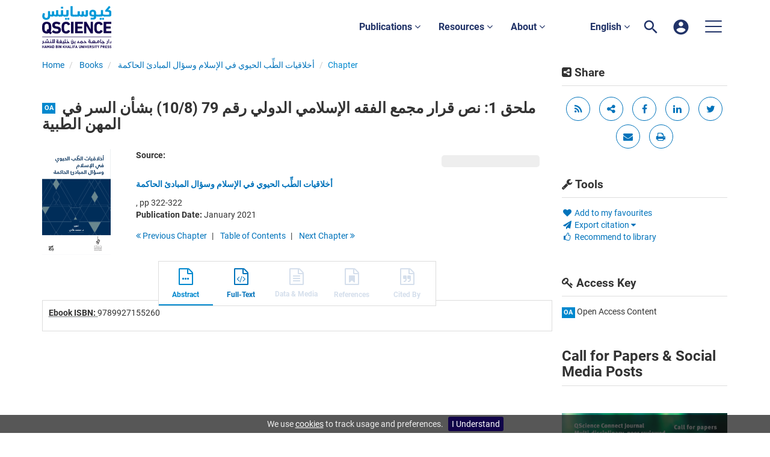

--- FILE ---
content_type: text/html;charset=UTF-8
request_url: https://www.qscience.com/content/chapter/9789927155260.chapter6
body_size: 9445
content:

<!DOCTYPE html><!--[if lt IE 7]> <html class="no-js lt-ie9 lt-ie8 lt-ie7" id="mainTemplate"> <![endif]--><!--[if IE 7]> <html class="no-js lt-ie9 lt-ie8" id="mainTemplate"> <![endif]--><!--[if IE 8]> <html class="no-js lt-ie9" id="mainTemplate"> <![endif]--><!--[if gt IE 8]><!--><html xmlns="http://www.w3.org/1999/xhtml" xml:lang="en" lang="en" class="no-js" id="mainTemplate"> <!--<![endif]--><head><meta charset="utf-8" /><meta http-equiv="X-UA-Compatible" content="IE=Edge" /><meta name="viewport" content="width=device-width, initial-scale=1" /><title>ملحق 1: نص قرار مجمع الفقه الإسلامي الدولي رقم 79 (10/8) بشأن السر في المهن الطبية | QScience.com</title><link rel="schema.CRAWLER" href="http://labs.ingenta.com/2006/06/16/crawler" />
<meta name="dc.title" content="ملحق 1: نص قرار مجمع الفقه الإسلامي الدولي رقم 79 (10/8) بشأن السر في المهن الطبية" />
<meta name="dc.publisher" content="QScience.com"/>
<meta name="dc.type" scheme="DCMIType" content="Text"/>
<meta name="description" content="QScience.com is the innovative and collaborative, peer-reviewed, online publishing platform from Hamad bin Khalifa University Press (HBKU Press). It offers a fast and transparent Open Access scholarly publishing process, which is centered on the author, bringing their research to a global audience." />
<meta name="dc.date" content="2021/01/01" />
<meta name="citation_publication_date" content="2021/01/01" />
<meta name="citation_date" content="2021/01/01" />
<meta name="citation_year" content="2021" />
<meta name="citation_title" content="ملحق 1: نص قرار مجمع الفقه الإسلامي الدولي رقم 79 (10/8) بشأن السر في المهن الطبية" />
<meta name="citation_firstpage" content="322" />
<meta name="citation_lastpage" content="322" />
<meta name="citation_publisher" content="QScience.com" />
<meta name="citation_fulltext_world_readable" content="" />
<meta name="citation_reference" content="" />
<meta name="citation_inbook_title" content="أخلاقيات الطِّب الحيوي في الإسلام وسؤال المبادئ الحاكمة"/>
<meta name="robots" content="NOODP,noarchive" />
<meta name="stats-meta" content="stats" data-logstatisticsurl="/logstatistics.action" data-itemid="/content/chapter/9789927155260.chapter6" data-baseuri="http://instance.metastore.ingenta.com"/>
<link rel="shortcut icon" href="/common/images/favicon.ico" /><link href="/css/v/12.3.1/hybrid/google-fonts.css" rel="stylesheet" /><link rel="stylesheet" media="screen and (max-width: 844px)" href="/common/v/12.3.1/css/component.css" type="text/css"/><link rel="stylesheet" href="/css/v/12.3.1/hybrid/site.css" type="text/css" /><!--[if lte IE 10]><link rel="stylesheet" href="/css/hybrid/ie.css" type="text/css" /><![endif]--><link rel="stylesheet" href="/css/v/12.3.1/contentpreview/preview.css" type="text/css" media="screen, print" /><link rel="stylesheet" href="/css/v/12.3.1/hybrid/fulltext-html-tab.css" type="text/css" media="screen, print" /><link rel="stylesheet" href="/common/v/12.3.1/css/jquery.fancybox.css" type="text/css" media="screen, print" /><link href="https://cdnjs.cloudflare.com/ajax/libs/froala-editor/2.8.1/css/froala_style.min.css" rel="stylesheet" type="text/css" /><script src="/common/v/12.3.1/js/vendor/modernizer.custom.min.js" ></script><!-- HTML5 Respond.js IE8 support of media queries --><!--[if lt IE 9]><script src="//oss.maxcdn.com/libs/respond.js/1.4.2/respond.min.js"></script><![endif]--><script src="/js/v/12.3.1/jp/jquery-1.11.1.min.js" ></script><script src="/common/v/12.3.1/js/jquery.dlmenu.js" ></script><script src="https://cdn.userway.org/widget.js" data-account="95QMBFzVpF"></script></head><body id="book" class="body is-sticky-enabled is-hybrid-skin-template " data-instanceprefix="instance"data-elements-to-offset-scroll-when-fixed=".main-header-container"><div id="hiddenContext" class="hidden-js-div" data-cookiemessage="We use &lt;a href=&#034;/cookie-info&#034;&gt;cookies&lt;/a&gt; to track usage and preferences." data-cookieaccepttext="I Understand" data-cookiedeclinetext="Disable Cookies" data-cookiepolicytext="Privacy Policy"></div><div id="skinPublishingDates" class="hidden-js-div">1887</div><div id="wrapper" class="siteWrapper"><header class="header" id="header"><div class="navbar navbar-default main-header-container" role="navigation">
<div class="container header-container">
<a href="/" 
class="logo header-container__logo" ><img alt="Ingenta CMS"
src="/images/hybrid/logo/qscience-logo.svg" 
class="img-responsive main-logo-image" /></a>
<div class="header-container__publication-menu"><ul class="nav navbar-nav navbar-nav--publication-menu"aria-label="" role="menubar"><li role="menuitem" class="button1 dropdown"><a title="Publications"href="#"class="dropdown-toggle" data-toggle="dropdown" id="dropdownMenu0" role="button" aria-haspopup="true" aria-expanded="false">Publications<i class="fa fa-angle-down"></i></a><ul class="dropdown-menu" role="menu"><li role="presentation"class="journal-list "><a href="/content/publications"title="Journals" role="menuitem"tabindex="-1"class="megamenu-link">Journals</a></li><li role="presentation"class="journal-list "><a href="/content/proceedings"title="Proceedings" role="menuitem"tabindex="-1"class="megamenu-link">Proceedings</a></li><li role="presentation"class="journal-list "><a href="/content/books"title="Books" role="menuitem"tabindex="-1"class="megamenu-link">Books</a></li><li role="presentation"class="journal-list "><a href="/content/collections"title="Collections" role="menuitem"tabindex="-1"class="megamenu-link">Collections</a></li></ul></li><li role="menuitem" class="button2 dropdown"><a title="Resources"href="#"class="dropdown-toggle" data-toggle="dropdown" id="dropdownMenu1" role="button" aria-haspopup="true" aria-expanded="false">Resources<i class="fa fa-angle-down"></i></a><ul class="dropdown-menu" role="menu"><li role="presentation"class="journal-list "><a href="/author_services_manuscript"title="Manuscript preparation" role="menuitem"tabindex="-1"class="megamenu-link">Manuscript preparation</a></li><li role="presentation"class="journal-list "><a href="/editorial_policy"title="Editorial policies" role="menuitem"tabindex="-1"class="megamenu-link">Editorial policies</a></li><li role="presentation"class="journal-list "><a href="/open_access"title="Open access policy" role="menuitem"tabindex="-1"class="megamenu-link">Open access policy</a></li><li role="presentation"class="journal-list "><a href="/reviewer_guidelines"title="Reviewer guidelines" role="menuitem"tabindex="-1"class="megamenu-link">Reviewer guidelines</a></li></ul></li><li role="menuitem" class="button3 dropdown"><a title="About"href="#"class="dropdown-toggle" data-toggle="dropdown" id="dropdownMenu2" role="button" aria-haspopup="true" aria-expanded="false">About<i class="fa fa-angle-down"></i></a><ul class="dropdown-menu" role="menu"><li role="presentation"class="journal-list "><a href="/about-us"title="About HBKU Press" role="menuitem"tabindex="-1"class="megamenu-link">About HBKU Press</a></li><li role="presentation"class="journal-list "><a href="/author_services_publish"title="Why publish with HBKU Press?" role="menuitem"tabindex="-1"class="megamenu-link">Why publish with HBKU Press?</a></li><li role="presentation"class="journal-list "><a href="/faqs"title="FAQs" role="menuitem"tabindex="-1"class="megamenu-link">FAQs</a></li><li role="presentation"class="journal-list "><a href="/help"title="Help" role="menuitem"tabindex="-1"class="megamenu-link">Help</a></li><li role="presentation"class="journal-list "><a href="/news"title="News" role="menuitem"tabindex="-1"class="megamenu-link">News</a></li><li role="presentation"class="journal-list "><a href="/partners"title="Partners" role="menuitem"tabindex="-1"class="megamenu-link">Partners</a></li><li role="presentation"class="journal-list "><a href="/team"title="Team" role="menuitem"tabindex="-1"class="megamenu-link">Team</a></li><li role="presentation"class="journal-list "><a href="/contact_us"title="Contact us" role="menuitem"tabindex="-1"class="megamenu-link">Contact us</a></li></ul></li></ul></div> 
<ul class="navbar-nav-main-menu header-container__icon-menu"
aria-label="User navigation items" role="menubar">
<li class="dropdown hidden-xxs navbar-nav-main-menu__language-switcher-container" role="none"><a href="#"class="navbar-nav-main-menu__language-switcher-link"role="menuitem"title="Language Switcher"aria-label="English - Language Switcher"data-toggle="dropdown" aria-haspopup="true" >English <i class="fa fa-angle-down"></i></a><ul class="dropdown-menu" role="menu"> <li class="journal-list" role="none"><a href="/locale/redirect?redirectItem=%2Fcontent%2Fchapter%2F9789927155260.chapter6&request_locale=ar" title="العربية" role="menuitem" tabindex="-1" class="megamenu-link">العربية</a></li></ul></li><li class="search-nav-container navbar-nav-main-menu__search-container" role="none">
<a href="#" class="js-toggle-search-window" 
title="Search" aria-label="Search" ><img src="/images/hybrid/icon/search.svg" alt="search icon" /></a>
<div class="search-nav js-global-site-search-container" id="search-nav">
<form id="global-search-form" action="/search" class="search-nav__form " 
data-advancedSearchAvailable="true" 
data-noSearchTermError="Please enter a search term">
<div class="search-nav__up-triangle "></div> 
<input type="text" id="quickSearchBox" class="js-searchcomplete search-nav__input-box"
name="value1" placeholder="Search Site"
aria-label="Search" />
<input type="hidden" 
value="fulltext"
name="option1"
aria-label="Search" />
<!-- <input name="pageSize" value="8" type="hidden" /> taken out at present - as interferes with search at present and not scrolling -->
<button type="submit" class="search-nav__submit-btn">
<img src="/images/hybrid/icon/search.svg" alt="search icon" />
</button>
</form>
</div>
</li>
<li class="navbar-nav-main-menu__login-container" role="none">
<a href="/registration/signin-or-register.action?signInTarget=%2Fcontent%2Fchapter%2F9789927155260.chapter6" class="js-profile" role="menuitem" title="Login or Register" aria-label="Login or Register">
<img src="/images/hybrid/icon/account_circle.svg" alt="account icon" />
</a>
</li>
<li class="main-navigation-menu" role="none"><button type="button" class="main-navigation-menu__button" data-toggle="collapse" data-target="#collapse-main-nav" role="menuitem"aria-controls="collapse-main-nav"aria-label="Site menu"title="Site menu"><span class="icon-bar bar-one"></span><span class="icon-bar bar-two"></span><span class="icon-bar bar-three"></span></button><div class="collapse main-navigation-menu__dropdown main-navigation-dropdown" id="collapse-main-nav"><ul class="main-navigation-dropdown__menu" role="menu"><li class="visible-xxs main-navigation-menu__language-switcher-container main-navigation-dropdown__item"><a href="/locale/redirect?redirectItem=%2Fcontent%2Fchapter%2F9789927155260.chapter6&request_locale=ar" title="ar" role="menuitem" tabindex="-1" class=" main-navigation-dropdown__link-list">العربية</a> <a href="/locale/redirect?redirectItem=%2Fcontent%2Fchapter%2F9789927155260.chapter6&request_locale=en" title="en" role="menuitem" tabindex="-1" class="active main-navigation-dropdown__link-list">English</a> </li><li class="main-navigation-dropdown__item active"><a href="/content/publications"title="Journals" class="main-navigation-dropdown__link">Journals</a></li><li class="main-navigation-dropdown__item active"><a href="/content/proceedings"title="Proceedings" class="main-navigation-dropdown__link">Proceedings</a></li><li class="main-navigation-dropdown__item active"><a href="/content/books"title="Books" class="main-navigation-dropdown__link">Books</a></li><li class="main-navigation-dropdown__item active"><a href="/content/collections"title="Collections" class="main-navigation-dropdown__link">Collections</a></li><li class="main-navigation-dropdown__item active"><a href="#" title="Resources" role="button"aria-label="Resources expand or collapse" aria-controls="collapse-main-sub-nav-5" aria-expanded="false"class="main-navigation-dropdown__link js-link-toggle-main-sub-menu">Resources</a><span class="main-navigation-dropdown__toggle-expand js-link-toggle-main-sub-menu" role="button"aria-label="Resources expand or collapse" title="expand or collapse"aria-controls="collapse-main-sub-nav-5" aria-expanded="false"><span class="glyphicon glyphicon-chevron-down main-navigation-dropdown__chevron js-toggle-main-menu-item" aria-hidden="true"></span></span><ul class="main-navigation-dropdown__submenu js-toggle-display-sub-menu" id="collapse-main-sub-nav-5"><li class="main-navigation-dropdown__submenu-item "><a href="/author_services_manuscript" class="main-navigation-dropdown__submenu-link"title="Manuscript preparation">Manuscript preparation</a></li><li class="main-navigation-dropdown__submenu-item "><a href="/editorial_policy" class="main-navigation-dropdown__submenu-link"title="Editorial policies">Editorial policies</a></li><li class="main-navigation-dropdown__submenu-item "><a href="/open_access" class="main-navigation-dropdown__submenu-link"title="Open access policy">Open access policy</a></li><li class="main-navigation-dropdown__submenu-item "><a href="/reviewer_guidelines" class="main-navigation-dropdown__submenu-link"title="Reviewer guidelines">Reviewer guidelines</a></li></ul></li><li class="main-navigation-dropdown__item active"><a href="#" title="About" role="button"aria-label="About expand or collapse" aria-controls="collapse-main-sub-nav-6" aria-expanded="false"class="main-navigation-dropdown__link js-link-toggle-main-sub-menu">About</a><span class="main-navigation-dropdown__toggle-expand js-link-toggle-main-sub-menu" role="button"aria-label="About expand or collapse" title="expand or collapse"aria-controls="collapse-main-sub-nav-6" aria-expanded="false"><span class="glyphicon glyphicon-chevron-down main-navigation-dropdown__chevron js-toggle-main-menu-item" aria-hidden="true"></span></span><ul class="main-navigation-dropdown__submenu js-toggle-display-sub-menu" id="collapse-main-sub-nav-6"><li class="main-navigation-dropdown__submenu-item "><a href="/about-us" class="main-navigation-dropdown__submenu-link"title="About HBKU Press">About HBKU Press</a></li><li class="main-navigation-dropdown__submenu-item "><a href="/author_services_publish" class="main-navigation-dropdown__submenu-link"title="Why publish with HBKU Press?">Why publish with HBKU Press?</a></li><li class="main-navigation-dropdown__submenu-item "><a href="/faqs" class="main-navigation-dropdown__submenu-link"title="FAQs">FAQs</a></li><li class="main-navigation-dropdown__submenu-item "><a href="/help" class="main-navigation-dropdown__submenu-link"title="Help">Help</a></li><li class="main-navigation-dropdown__submenu-item "><a href="/news" class="main-navigation-dropdown__submenu-link"title="News">News</a></li><li class="main-navigation-dropdown__submenu-item "><a href="/partners" class="main-navigation-dropdown__submenu-link"title="Partners">Partners</a></li><li class="main-navigation-dropdown__submenu-item "><a href="/team" class="main-navigation-dropdown__submenu-link"title="Team">Team</a></li><li class="main-navigation-dropdown__submenu-item "><a href="/contact_us" class="main-navigation-dropdown__submenu-link"title="Contact us">Contact us</a></li></ul></li></ul></div></li></ul>
</div>
</div>
</header><div id="bellowheadercontainer" class="container no-padding " ><div id="hidedesktop"><div class="mobile-tools">
<button type="button" id="mobile-tools-button" data-parent="#bellowheadercontainer" class="navbar-toggle toggle-arrow" data-toggle="collapse"
data-target="#tools-nav-mobile" aria-expanded="false">
<span class="sr-only">Toggle navigation</span>
<span>Tools <i class="fa fa-angle-down"></i></span>
</button>
<aside tabindex="-1" class="mobile-tools-options pull-right left-padding sidebar-pub2web-container header-sidebar" aria-label="site sidebar containing page tools, access key and possibly adverts">
<div id="tools-nav-mobile" class="tools-nav sidebar-pub2web-element panel panel-default navbar-collapse navbar-right collapse">
<div class="panel-heading">
<h3 class="panel-title"><i class="fa fa-wrench"></i> Tools</h3>
</div>
<div class="panel-body">
<ul class="list-unstyled">
<li class=" tools-item tools-recommend">
<div class="js-nli-createalert" data-toggle="modal" data-target="#signInToCreateAlert">
<a tabindex="0" href="#" class="js-popoverLink" data-container="body" data-toggle="popover" data-placement="top" role="button"
data-content="Please sign in or register to use this feature">
<i class="fa fa-heart favouritesIcon fa-fw"></i>
Add to my favourites
</a>
</div> 
</li>
<li class="">
<a href="#" class="toggle showhide collapsed js-dropdown-toggle" role="button" aria-expanded="false" data-toggle="collapse" title="Link to export citations" aria-controls="export-list0">
<i class="fa fa-paper-plane fa-fw"></i>
Export citation <span class="fa upDownCaret"></span>
</a>
<ul class="flat togglecontent hidden-js-li exportlist list-group collapse" id="export-list0">
<li class="list-group-item">
<a href="/content/chapter/9789927155260.chapter6/cite/bibtex" title="Link to export in BibTEX format" 
class="externallink" >BibT<sub>E</sub>X</a>
</li>
<li class="list-group-item">
<a href="/content/chapter/9789927155260.chapter6/cite/endnote" title="Link to export in Endnote format" 
class="externallink" >Endnote</a>
</li>
<li class="list-group-item">
<a href="/content/chapter/9789927155260.chapter6/cite/bibtex" title="Link to export in Zotero format" 
class="externallink" >Zotero</a>
</li>
<li class="list-group-item">
<a href="/content/chapter/9789927155260.chapter6/cite/medline" title="Link to export in MEDLARS text" 
class="externallink" >Medlars</a>
</li>
<li class="list-group-item">
<a href="/content/chapter/9789927155260.chapter6/cite/refworks" title="Link to export in RefWorks format" 
class="externallink" >RefWorks</a>
</li>
<li class="list-group-item">
<a href="http://www.mendeley.com/import/?url=https%3A%2F%2Fwww.qscience.com%2Fcontent%2Fchapter%2F9789927155260.chapter6" target="_blank" title="Link to export to Mendeley" class="externallink">Mendeley</a>
</li>
</ul>
</li>
<li class=" tools-item tools-recommend">
<a href="/content/book/9789927155260" title="Link to recommend this journal to a library" 
data-title="أخلاقيات الطِّب الحيوي في الإسلام وسؤال المبادئ الحاكمة" data-eisbn="9789927155260" data-emailbody="Dear Librarian,I would like to recommend the following publication:" data-subj="Recommend to library" class="js-recommendToLibrarian" ><i class="fa fa-thumbs-o-up fa-fw"></i>
Recommend to library</a>
</li>
<li>
</li>
</ul>
</div>
</div>
</aside>
</div>
<div class="mobile-share">
<button type="button" id="mobile-share-button" data-parent="#bellowheadercontainer" class="navbar-toggle toggle-arrow" data-toggle="collapse"
data-target="#share-nav-mobile" aria-expanded="false">
<span class="sr-only">Toggle navigation</span>
<span>Share <i class="fa fa-angle-down"></i></span>
</button>
<aside tabindex="-1" class="mobile-share-options pull-right left-padding sidebar-pub2web-container header-sidebar" aria-label="site sidebar containing page tools, access key and possibly adverts">
<div id="share-nav-mobile" class="collapse navbar-collapse share-nav navbar-right sidebar-pub2web-element panel panel-default">
<div class="panel-heading">
<div class="fr-view"><h3 class="panel-title"><i class="fa fa-share-alt-square"></i> Share</h3></div>
</div>
<div class="panel-body">
<a href="/rss/feed?feedId=/content/books/latest" 
class="viewrss" title="Link to RSS feed" aria-label="Link to RSS feed"><i class="fa fa-rss fa-fw"></i></a>
<a class="sharelinks js-sharelinks" href="#" title="share options other">
<i class="fa fa-share-alt fa-fw"></i>
<span class="sr-only">share options other</span>
<div class="moreshareoptions js-moreshareoptions hidden"></div>
</a>
<a title="share via facebook" target="_blank" href="http://www.facebook.com/sharer.php?u=https%3A%2F%2Fwww.qscience.com%2Fcontent%2Fchapter%2F9789927155260.chapter6&amp;t=%D9%85%D9%84%D8%AD%D9%82+1%3A+%D9%86%D8%B5+%D9%82%D8%B1%D8%A7%D8%B1+%D9%85%D8%AC%D9%85%D8%B9+%D8%A7%D9%84%D9%81%D9%82%D9%87+%D8%A7%D9%84%D8%A5%D8%B3%D9%84%D8%A7%D9%85%D9%8A+%D8%A7%D9%84%D8%AF%D9%88%D9%84%D9%8A+%D8%B1%D9%82%D9%85+79+%2810%2F8%29+%D8%A8%D8%B4%D8%A3%D9%86+%D8%A7%D9%84%D8%B3%D8%B1+%D9%81%D9%8A+%D8%A7%D9%84%D9%85%D9%87%D9%86+%D8%A7%D9%84%D8%B7%D8%A8%D9%8A%D8%A9">
<span class="sr-only">share via facebook</span>
<i class="fa fa-facebook fa-fw"></i>
</a>
<a title="share via linkedIn" target="_blank" href="http://www.linkedin.com/shareArticle?mini=true&amp;url=https%3A%2F%2Fwww.qscience.com%2Fcontent%2Fchapter%2F9789927155260.chapter6&amp;title=%D9%85%D9%84%D8%AD%D9%82+1%3A+%D9%86%D8%B5+%D9%82%D8%B1%D8%A7%D8%B1+%D9%85%D8%AC%D9%85%D8%B9+%D8%A7%D9%84%D9%81%D9%82%D9%87+%D8%A7%D9%84%D8%A5%D8%B3%D9%84%D8%A7%D9%85%D9%8A+%D8%A7%D9%84%D8%AF%D9%88%D9%84%D9%8A+%D8%B1%D9%82%D9%85+79+%2810%2F8%29+%D8%A8%D8%B4%D8%A3%D9%86+%D8%A7%D9%84%D8%B3%D8%B1+%D9%81%D9%8A+%D8%A7%D9%84%D9%85%D9%87%D9%86+%D8%A7%D9%84%D8%B7%D8%A8%D9%8A%D8%A9&amp;ro=false&amp;summary=QScience.com+is+the+innovative+and+collaborative%2C+peer-reviewed%2C+online+publishing+platform+from+Hamad+bin+Khalifa+University+Press+%28HBKU+Press%29.+It+offers+a+fast+and+transparent+Open+Access+scholarly+publishing+process%2C+which+is+centered+on+the+author%2C+bringing+their+research+to+a+global+audience.">
<span class="sr-only">share via linkedIn</span>
<i class="fa fa-linkedin" aria-hidden="true"></i>
</a>
<a title="share via Twitter" target="_blank" 
href="http://twitter.com/intent/tweet?url=https%3A%2F%2Fwww.qscience.com%2Fcontent%2Fchapter%2F9789927155260.chapter6">
<span class="sr-only">share via Twitter</span>
<i class="fa fa-twitter fa-fw"></i>
</a> 
<a class="js-email-this" title="share via email" aria-label="share via email" data-page-title="ملحق 1: نص قرار مجمع الفقه الإسلامي الدولي رقم 79 (10/8) بشأن السر في المهن الطبية | QScience.com" href="https://www.qscience.com/content/chapter/9789927155260.chapter6">
<span class="sr-only">share via email</span>
<i class="fa fa-envelope fa-fw"></i>
</a>
<a href="#" title="print current page" 
class="js-printButton" aria-label="print current page" ><span class="sr-only">print current page</span>
<i class="fa fa-print fa-fw"></i></a>
</div>
</div>
</aside>
</div>
<aside class="col-xs-12 col-sm-12 col-md-3 pull-right left-padding sidebar-pub2web-container header-sidebar" aria-label="site sidebar containing page tools, access key and possibly adverts"> 
<div id="new-share-desktop" class="collapse navbar-collapse share-nav navbar-right sidebar-pub2web-element panel panel-default">
<div class="panel-heading">
<div class="fr-view"><h3 class="panel-title"><i class="fa fa-share-alt-square"></i> Share</h3></div>
</div>
<div class="panel-body">
<a href="/rss/feed?feedId=/content/books/latest" 
class="viewrss" title="Link to RSS feed" aria-label="Link to RSS feed"><i class="fa fa-rss fa-fw"></i></a>
<a class="sharelinks js-sharelinks" href="#" title="share options other">
<i class="fa fa-share-alt fa-fw"></i>
<span class="sr-only">share options other</span>
<div class="moreshareoptions js-moreshareoptions hidden"></div>
</a>
<a title="share via facebook" target="_blank" href="http://www.facebook.com/sharer.php?u=https%3A%2F%2Fwww.qscience.com%2Fcontent%2Fchapter%2F9789927155260.chapter6&amp;t=%D9%85%D9%84%D8%AD%D9%82+1%3A+%D9%86%D8%B5+%D9%82%D8%B1%D8%A7%D8%B1+%D9%85%D8%AC%D9%85%D8%B9+%D8%A7%D9%84%D9%81%D9%82%D9%87+%D8%A7%D9%84%D8%A5%D8%B3%D9%84%D8%A7%D9%85%D9%8A+%D8%A7%D9%84%D8%AF%D9%88%D9%84%D9%8A+%D8%B1%D9%82%D9%85+79+%2810%2F8%29+%D8%A8%D8%B4%D8%A3%D9%86+%D8%A7%D9%84%D8%B3%D8%B1+%D9%81%D9%8A+%D8%A7%D9%84%D9%85%D9%87%D9%86+%D8%A7%D9%84%D8%B7%D8%A8%D9%8A%D8%A9">
<span class="sr-only">share via facebook</span>
<i class="fa fa-facebook fa-fw"></i>
</a>
<a title="share via linkedIn" target="_blank" href="http://www.linkedin.com/shareArticle?mini=true&amp;url=https%3A%2F%2Fwww.qscience.com%2Fcontent%2Fchapter%2F9789927155260.chapter6&amp;title=%D9%85%D9%84%D8%AD%D9%82+1%3A+%D9%86%D8%B5+%D9%82%D8%B1%D8%A7%D8%B1+%D9%85%D8%AC%D9%85%D8%B9+%D8%A7%D9%84%D9%81%D9%82%D9%87+%D8%A7%D9%84%D8%A5%D8%B3%D9%84%D8%A7%D9%85%D9%8A+%D8%A7%D9%84%D8%AF%D9%88%D9%84%D9%8A+%D8%B1%D9%82%D9%85+79+%2810%2F8%29+%D8%A8%D8%B4%D8%A3%D9%86+%D8%A7%D9%84%D8%B3%D8%B1+%D9%81%D9%8A+%D8%A7%D9%84%D9%85%D9%87%D9%86+%D8%A7%D9%84%D8%B7%D8%A8%D9%8A%D8%A9&amp;ro=false&amp;summary=QScience.com+is+the+innovative+and+collaborative%2C+peer-reviewed%2C+online+publishing+platform+from+Hamad+bin+Khalifa+University+Press+%28HBKU+Press%29.+It+offers+a+fast+and+transparent+Open+Access+scholarly+publishing+process%2C+which+is+centered+on+the+author%2C+bringing+their+research+to+a+global+audience.">
<span class="sr-only">share via linkedIn</span>
<i class="fa fa-linkedin" aria-hidden="true"></i>
</a>
<a title="share via Twitter" target="_blank" 
href="http://twitter.com/intent/tweet?url=https%3A%2F%2Fwww.qscience.com%2Fcontent%2Fchapter%2F9789927155260.chapter6">
<span class="sr-only">share via Twitter</span>
<i class="fa fa-twitter fa-fw"></i>
</a> 
<a class="js-email-this" title="share via email" aria-label="share via email" data-page-title="ملحق 1: نص قرار مجمع الفقه الإسلامي الدولي رقم 79 (10/8) بشأن السر في المهن الطبية | QScience.com" href="https://www.qscience.com/content/chapter/9789927155260.chapter6">
<span class="sr-only">share via email</span>
<i class="fa fa-envelope fa-fw"></i>
</a>
<a href="#" title="print current page" 
class="js-printButton" aria-label="print current page" ><span class="sr-only">print current page</span>
<i class="fa fa-print fa-fw"></i></a>
</div>
</div>
<div id="new-tools-desktop" class="tools-nav sidebar-pub2web-element panel panel-default navbar-collapse navbar-right collapse">
<div class="panel-heading">
<h3 class="panel-title"><i class="fa fa-wrench"></i> Tools</h3>
</div>
<div class="panel-body">
<ul class="list-unstyled">
<li class=" tools-item tools-recommend">
<div class="js-nli-createalert" data-toggle="modal" data-target="#signInToCreateAlert">
<a tabindex="0" href="#" class="js-popoverLink" data-container="body" data-toggle="popover" data-placement="top" role="button"
data-content="Please sign in or register to use this feature">
<i class="fa fa-heart favouritesIcon fa-fw"></i>
Add to my favourites
</a>
</div> 
</li>
<li class="">
<a href="#" class="toggle showhide collapsed js-dropdown-toggle" role="button" aria-expanded="false" data-toggle="collapse" title="Link to export citations" aria-controls="export-list1">
<i class="fa fa-paper-plane fa-fw"></i>
Export citation <span class="fa upDownCaret"></span>
</a>
<ul class="flat togglecontent hidden-js-li exportlist list-group collapse" id="export-list1">
<li class="list-group-item">
<a href="/content/chapter/9789927155260.chapter6/cite/bibtex" title="Link to export in BibTEX format" 
class="externallink" >BibT<sub>E</sub>X</a>
</li>
<li class="list-group-item">
<a href="/content/chapter/9789927155260.chapter6/cite/endnote" title="Link to export in Endnote format" 
class="externallink" >Endnote</a>
</li>
<li class="list-group-item">
<a href="/content/chapter/9789927155260.chapter6/cite/bibtex" title="Link to export in Zotero format" 
class="externallink" >Zotero</a>
</li>
<li class="list-group-item">
<a href="/content/chapter/9789927155260.chapter6/cite/medline" title="Link to export in MEDLARS text" 
class="externallink" >Medlars</a>
</li>
<li class="list-group-item">
<a href="/content/chapter/9789927155260.chapter6/cite/refworks" title="Link to export in RefWorks format" 
class="externallink" >RefWorks</a>
</li>
<li class="list-group-item">
<a href="http://www.mendeley.com/import/?url=https%3A%2F%2Fwww.qscience.com%2Fcontent%2Fchapter%2F9789927155260.chapter6" target="_blank" title="Link to export to Mendeley" class="externallink">Mendeley</a>
</li>
</ul>
</li>
<li class=" tools-item tools-recommend">
<a href="/content/book/9789927155260" title="Link to recommend this journal to a library" 
data-title="أخلاقيات الطِّب الحيوي في الإسلام وسؤال المبادئ الحاكمة" data-eisbn="9789927155260" data-emailbody="Dear Librarian,I would like to recommend the following publication:" data-subj="Recommend to library" class="js-recommendToLibrarian" ><i class="fa fa-thumbs-o-up fa-fw"></i>
Recommend to library</a>
</li>
<li>
</li>
</ul>
</div>
</div>
<div id="signInOrRegisterDialog"></div>
</aside>
</div><main class="col-xs-12 col-sm-12 col-md-9 content main-content-container js-main-content-container" id="main-content-container" aria-label="Main site content contained within"><nav aria-label="Breadcrumb"><ol class="breadcrumb"><li><a href="/" dir="auto" >Home</a></li><li>
<a href="/content/books" 
>Books</a>
</li>
<li>
<a href="/content/book/9789927155260" 
>أخلاقيات الطِّب الحيوي في الإسلام وسؤال المبادئ الحاكمة</a>
</li>
<li><span class="inactiveLink">Chapter</span></li>
</ol></nav><input type="hidden" name="svgImageBackgroundColor" value="rgba(255,255,255,0.7)"/>
<div class="article-cover">
<div class="row">
<div class="title-subtitle clearfix">
<div class="col-sm-12">
<h1 class="h2">
<span class="access_icon_oa keyicon js-keyicon" dir="ltr">
oa
</span>
ملحق 1: نص قرار مجمع الفقه الإسلامي الدولي رقم 79 (10/8) بشأن السر في المهن الطبية</h1>
</div>
</div>
<div class="col-sm-12">
<div class="col-sm-2 mob-right-gap remove-padding-sm">
<img class="cover " src="/docserver/fulltext/9789927155260/9789927155260.jpg" alt="image of ملحق 1: نص قرار مجمع الفقه الإسلامي الدولي رقم 79 (10/8) بشأن السر في المهن الطبية" title="image of ملحق 1: نص قرار مجمع الفقه الإسلامي الدولي رقم 79 (10/8) بشأن السر في المهن الطبية" />
</div>
<div class="col-sm-10">
<div class="right-title-box">
<div class="noaccessfulltextlabel"></div>
</div>
<div class="title-box"> 
<ul class="list-unstyled">
<li>
</li>
<li>
<span class="meta-key chapter_source_label"><strong>Source:</strong></span>
<span class="meta-value chapter_source">
<a href="/content/book/9789927155260" 
><h1><span style="font-size: 14px;">أخلاقيات الطِّب الحيوي في الإسلام وسؤال المبادئ الحاكمة</span></h1></a>
, pp 322-322
</span>
</li>
<li>
<span class="meta-key publicationDate_label">
<strong>Publication Date:</strong>
</span>
<span class="meta-value publicationDate">
January 2021 </span>
</li>
</ul>
</div>
<ul class="pagernav" aria-label="content navigation">
<li class="previous ">
<a href="/content/chapter/9789927155260.chapter5" 
><i class="fa fa-angle-double-left"></i>
Previous <span class="hidden-xs">
Chapter
</span></a>
</li>
<li>
<a href="/content/book/9789927155260#chapters" 
>T<span class="hidden-xs">able</span> o<span class="hidden-xs">f</span> C<span class="hidden-xs">ontents</span></a>
</li>
<li class="next ">
<a href="/content/chapter/9789927155260.chapter7" 
>Next <span class="hidden-xs">
Chapter
</span> 
<i class="fa fa-angle-double-right"></i></a>
</li>
</ul>
</div>
</div>
</div>
</div> 
<div class="tabs-center">
<nav class="transformer-tabs js-transformer-tabs icon-image" aria-label="Navigate tabs on chapter">
<ul class="tabset tab-dropdown js-dropdown">
<li class="js-select select">
<div class="js-mobile-tab mobile-tab">
Abstract
</div>
</li>
<li class="active active tab-one tabIcon" >
<a href="#abstract" title="Abstract" 
class="active active tab-one" 
role="button" aria-pressed="true" >
<span class="iconContainer">
<i class="fa-stack fa-lg">
<i class="fa fa-ellipsis-h fa-stack-1x"></i>
<i class="fa fa-file-o fa-stack-2x"></i>
</i>
<strong class="titleIcon">Abstract</strong>
</span>
</a>
</li>
<li class=" tabIcon" id="html_tab">
<a href="#html_fulltext" title="Full-Text" 
class=" " 
role="button" aria-pressed="false" >
<span class="iconContainer"><i class="fa-stack fa-lg" aria-hidden="true">
<i class="fa fa-code fa-stack-1x" aria-hidden="true"></i>
<i class="fa fa-file-o fa-stack-2x" aria-hidden="true"></i>
</i>
<strong class="titleIcon">Full-Text </strong></span>
</a>
</li><li class=" tab-two disabled tabIcon" id="dataandmedia_tab">
<a href="#dataandmedia" title="Data & Media" 
class=" tab-two disabled" 
role="button" aria-pressed="false" >
<span class="iconContainer">
<i class="fa fa-file-text-o"></i>
<strong class="titleIcon">Data & Media</strong>
</span>
</a>
</li> 
<li class=" disabled tabIcon" >
<a href="#references" title="This content does not have any references information" 
class=" disabled" 
tabindex="-1" role="button" aria-disabled="true" >
<span class="iconContainer"><i class="fa-stack fa-lg" aria-hidden="true">
<i class="fa fa-bookmark fa-stack-1x" aria-hidden="true"></i>
<i class="fa fa-file-o fa-stack-2x" aria-hidden="true"></i>
</i>
<strong class="titleIcon">References </strong></span>
</a>
</li><li class=" disabled tabIcon" >
<a href="#citations" title="This content does not have any cited by information" 
class=" disabled" 
tabindex="-1" role="button" aria-disabled="true" >
<span class="iconContainer"><i class="fa-stack fa-lg" aria-hidden="true">
<i class="fa fa-quote-right fa-stack-1x" aria-hidden="true"></i>
<i class="fa fa-file-o fa-stack-2x" aria-hidden="true"></i>
</i>
<strong class="titleIcon">Cited By </strong></span>
</a>
</li></ul>
</nav> 
</div>
<section id="tabbedpages" class="tabs">
<div id="abstract" class="active tab-pane tabbedsection hidden-js-div">
<div class="pubmetadata">
<div
><span class="meta-key embodimentEisbn_label"><strong><abbr title="International Standard Book Number">Ebook ISBN: </abbr></strong></span>
<span class="meta-value embodimentEisbn">9789927155260</span></div>
</div>
<div class="pubmetadata col2">
</div>	
<ul class="flat meta-list meta-body">
</ul>
</div>
<div id="html_fulltext" class="htmlfulltext hidden-js-div tabbedsection tab-pane">
<form name="pptForm" class="hidden pptForm" id="pptDwnld" action="/contentexport/powerpoint/powerpoint.action" method="POST">
<input type="hidden" name="itemId" value=""/>
<input type="hidden" name="title" value=""/>
<input type="hidden" name="caption" value=""/>
<input type="hidden" name="copyright" value=""/>
<input type="hidden" name="citation" value=""/>
<input type="hidden" name="imagePath" value=""/>
<input type="hidden" name="logoPath" value="jp/pub2web.gif" />
<a href="#" class="pptDownload">Download as PowerPoint</a>
</form>
<div class="itemFullTextLoading">
<img src="/images/jp/spinner.gif" alt="Loading full text..." />
<p>Full text loading...</p>
</div>
<span class="showPPT" data-showppt="true"></span><div id="itemFullTextId" class="itemFullTextHtml retrieveFullTextHtml hidden-js-div" data-fullTexturl="/deliver/fulltext/9789927155260/chapter6.html?itemId=/content/chapter/9789927155260.chapter6&mimeType=html&fmt=ahah"data-fulltextunavailablemsg="&lt;span dir=&#034;auto&#034;&gt;The full text of this item is not currently available.&lt;/span&gt;"data-fulltextexpandlinktext="Toggle display:"data-hideinlinetablesbydefault="false"data-showreferenceoverlaypopup="true">/deliver/fulltext/9789927155260/chapter6.html?itemId=/content/chapter/9789927155260.chapter6&mimeType=html&fmt=ahah</div><div id="multimediadialog"></div></div>
<div class="hiddenjsdiv itemmetadata">
<div class="metadata_title">ملحق 1: نص قرار مجمع الفقه الإسلامي الدولي رقم 79 (10/8) بشأن السر في المهن الطبية</div>
<div class="metadata_citation">
<span>Hamad bin Khalifa University Press (HBKU Press) <span class="citationvolume"></span></span><span>, 322</span><span> (2021)</span><span>; <a href="https://doi.org/" rel="external" class="externallink">https://doi.org/</a></span></div>
<div class="metadata_itemWebId">/content/chapter/9789927155260.chapter6</div>
</div>
<div id="dataandmedia" class="dataandmedia tabbedsection hidden-js-div tab-pane"
data-fullTexturl=""
data-fulltextexpandlinktext="Toggle display:"
data-hideinlinetablesbydefault="false">
<div id="figuredialog"></div>
<div id="tabledialog"></div>
<div id="videodialog" class="hide"></div>
<div id="hiddenDataMediaWebidLoaded" class="hiddenjsdiv">/content/chapter/9789927155260.chapter6</div>
</div>
<div id="references" class="tab-pane tabbedsection hidden-js-div">
</div>
<div id="citations" class="tab-pane tabbedsection hidden-js-div">
</div>
<div id="related_content" class="relatedContent hidden-js-div tabbedsection tab-pane">
<ul class="list-unstyled">
<li>
<h4 class="thisJournal">
<a href="#" class="js-related-content-load js-plus-minus-toggle-icon" data-target="#relatedcontent" data-toggle="collapse">
<i class="fa fa-plus-square"></i> From This Site
</a>
</h4>
<div id="relatedcontent" class="hidden-js-toggle related-content">
<div class="morelikethiscontainer">
<div class="hiddenmorelikethisids hidden-js-div"></div>
<div class="hiddenmorelikethiswebid hidden-js-div">/content/chapter/9789927155260.chapter6</div>
<div class="hiddenmorelikethisfields hidden-js-div">dcterms_subject,pub_keyword</div>
<div class="hiddenmorelikethisrestrictions hidden-js-div">-contentType:Journal -contentType:Figure -contentType:Table -contentType:SupplementaryData</div>
<div class="hiddenmorelikethisnumber hidden-js-div">10</div>
<div class="hiddenmorelikethisnumbershown hidden-js-div">5</div>
</div>
</div>
</li>
</ul>
</div>
</section>
<div class="morelikethiscontainer">
<div class="hiddenmorelikethisids hidden-js-div"></div>
<div class="hiddenmorelikethiswebid hidden-js-div">/content/chapter/9789927155260.chapter6</div>
<div class="hiddenmorelikethisfields hidden-js-div">dcterms_subject,pub_keyword</div>
<div class="hiddenmorelikethisrestrictions hidden-js-div">-contentType:Journal -contentType:Figure -contentType:Table -contentType:SupplementaryData</div>
<div class="hiddenmorelikethisnumber hidden-js-div">10</div>
<div class="hiddenmorelikethisnumbershown hidden-js-div">5</div>
</div>
<div id="hiddenmostviewedtype" class="hiddenjsdiv hidden-js-div">Chapter</div>
<div id="hiddenmostviewedparent" class="hiddenjsdiv hidden-js-div">content/book/9789927155260</div>
<div id="hiddenmostviewedparenttype" class="hiddenjsdiv hidden-js-div">Book</div>
<div id="hiddenmostviewednumber" class="hiddenjsdiv hidden-js-div"></div>
<div id="hiddenmostviewednumbershown" class="hiddenjsdiv hidden-js-div"></div>
<div id="hiddenmostviewedemptymessage" class="hiddenjsdiv hidden-js-div">true</div>
<div id="hiddenmostviewedlanguage" class="hiddenjsdiv hidden-js-div">en</div>
<img class="mostviewedloading" src="/images/jp/spinner.gif" alt="Loading"/>
</main><div id="hidemobile"><div class="mobile-tools">
<button type="button" id="mobile-tools-button" data-parent="#bellowheadercontainer" class="navbar-toggle toggle-arrow" data-toggle="collapse"
data-target="#tools-nav-mobile" aria-expanded="false">
<span class="sr-only">Toggle navigation</span>
<span>Tools <i class="fa fa-angle-down"></i></span>
</button>
<aside tabindex="-1" class="mobile-tools-options pull-right left-padding sidebar-pub2web-container header-sidebar" aria-label="site sidebar containing page tools, access key and possibly adverts">
<div id="tools-nav-mobile" class="tools-nav sidebar-pub2web-element panel panel-default navbar-collapse navbar-right collapse">
<div class="panel-heading">
<h3 class="panel-title"><i class="fa fa-wrench"></i> Tools</h3>
</div>
<div class="panel-body">
<ul class="list-unstyled">
<li class=" tools-item tools-recommend">
<div class="js-nli-createalert" data-toggle="modal" data-target="#signInToCreateAlert">
<a tabindex="0" href="#" class="js-popoverLink" data-container="body" data-toggle="popover" data-placement="top" role="button"
data-content="Please sign in or register to use this feature">
<i class="fa fa-heart favouritesIcon fa-fw"></i>
Add to my favourites
</a>
</div> 
</li>
<li class="">
<a href="#" class="toggle showhide collapsed js-dropdown-toggle" role="button" aria-expanded="false" data-toggle="collapse" title="Link to export citations" aria-controls="export-list2">
<i class="fa fa-paper-plane fa-fw"></i>
Export citation <span class="fa upDownCaret"></span>
</a>
<ul class="flat togglecontent hidden-js-li exportlist list-group collapse" id="export-list2">
<li class="list-group-item">
<a href="/content/chapter/9789927155260.chapter6/cite/bibtex" title="Link to export in BibTEX format" 
class="externallink" >BibT<sub>E</sub>X</a>
</li>
<li class="list-group-item">
<a href="/content/chapter/9789927155260.chapter6/cite/endnote" title="Link to export in Endnote format" 
class="externallink" >Endnote</a>
</li>
<li class="list-group-item">
<a href="/content/chapter/9789927155260.chapter6/cite/bibtex" title="Link to export in Zotero format" 
class="externallink" >Zotero</a>
</li>
<li class="list-group-item">
<a href="/content/chapter/9789927155260.chapter6/cite/medline" title="Link to export in MEDLARS text" 
class="externallink" >Medlars</a>
</li>
<li class="list-group-item">
<a href="/content/chapter/9789927155260.chapter6/cite/refworks" title="Link to export in RefWorks format" 
class="externallink" >RefWorks</a>
</li>
<li class="list-group-item">
<a href="http://www.mendeley.com/import/?url=https%3A%2F%2Fwww.qscience.com%2Fcontent%2Fchapter%2F9789927155260.chapter6" target="_blank" title="Link to export to Mendeley" class="externallink">Mendeley</a>
</li>
</ul>
</li>
<li class=" tools-item tools-recommend">
<a href="/content/book/9789927155260" title="Link to recommend this journal to a library" 
data-title="أخلاقيات الطِّب الحيوي في الإسلام وسؤال المبادئ الحاكمة" data-eisbn="9789927155260" data-emailbody="Dear Librarian,I would like to recommend the following publication:" data-subj="Recommend to library" class="js-recommendToLibrarian" ><i class="fa fa-thumbs-o-up fa-fw"></i>
Recommend to library</a>
</li>
<li>
</li>
</ul>
</div>
</div>
</aside>
</div>
<div class="mobile-share">
<button type="button" id="mobile-share-button" data-parent="#bellowheadercontainer" class="navbar-toggle toggle-arrow" data-toggle="collapse"
data-target="#share-nav-mobile" aria-expanded="false">
<span class="sr-only">Toggle navigation</span>
<span>Share <i class="fa fa-angle-down"></i></span>
</button>
<aside tabindex="-1" class="mobile-share-options pull-right left-padding sidebar-pub2web-container header-sidebar" aria-label="site sidebar containing page tools, access key and possibly adverts">
<div id="share-nav-mobile" class="collapse navbar-collapse share-nav navbar-right sidebar-pub2web-element panel panel-default">
<div class="panel-heading">
<div class="fr-view"><h3 class="panel-title"><i class="fa fa-share-alt-square"></i> Share</h3></div>
</div>
<div class="panel-body">
<a href="/rss/feed?feedId=/content/books/latest" 
class="viewrss" title="Link to RSS feed" aria-label="Link to RSS feed"><i class="fa fa-rss fa-fw"></i></a>
<a class="sharelinks js-sharelinks" href="#" title="share options other">
<i class="fa fa-share-alt fa-fw"></i>
<span class="sr-only">share options other</span>
<div class="moreshareoptions js-moreshareoptions hidden"></div>
</a>
<a title="share via facebook" target="_blank" href="http://www.facebook.com/sharer.php?u=https%3A%2F%2Fwww.qscience.com%2Fcontent%2Fchapter%2F9789927155260.chapter6&amp;t=%D9%85%D9%84%D8%AD%D9%82+1%3A+%D9%86%D8%B5+%D9%82%D8%B1%D8%A7%D8%B1+%D9%85%D8%AC%D9%85%D8%B9+%D8%A7%D9%84%D9%81%D9%82%D9%87+%D8%A7%D9%84%D8%A5%D8%B3%D9%84%D8%A7%D9%85%D9%8A+%D8%A7%D9%84%D8%AF%D9%88%D9%84%D9%8A+%D8%B1%D9%82%D9%85+79+%2810%2F8%29+%D8%A8%D8%B4%D8%A3%D9%86+%D8%A7%D9%84%D8%B3%D8%B1+%D9%81%D9%8A+%D8%A7%D9%84%D9%85%D9%87%D9%86+%D8%A7%D9%84%D8%B7%D8%A8%D9%8A%D8%A9">
<span class="sr-only">share via facebook</span>
<i class="fa fa-facebook fa-fw"></i>
</a>
<a title="share via linkedIn" target="_blank" href="http://www.linkedin.com/shareArticle?mini=true&amp;url=https%3A%2F%2Fwww.qscience.com%2Fcontent%2Fchapter%2F9789927155260.chapter6&amp;title=%D9%85%D9%84%D8%AD%D9%82+1%3A+%D9%86%D8%B5+%D9%82%D8%B1%D8%A7%D8%B1+%D9%85%D8%AC%D9%85%D8%B9+%D8%A7%D9%84%D9%81%D9%82%D9%87+%D8%A7%D9%84%D8%A5%D8%B3%D9%84%D8%A7%D9%85%D9%8A+%D8%A7%D9%84%D8%AF%D9%88%D9%84%D9%8A+%D8%B1%D9%82%D9%85+79+%2810%2F8%29+%D8%A8%D8%B4%D8%A3%D9%86+%D8%A7%D9%84%D8%B3%D8%B1+%D9%81%D9%8A+%D8%A7%D9%84%D9%85%D9%87%D9%86+%D8%A7%D9%84%D8%B7%D8%A8%D9%8A%D8%A9&amp;ro=false&amp;summary=QScience.com+is+the+innovative+and+collaborative%2C+peer-reviewed%2C+online+publishing+platform+from+Hamad+bin+Khalifa+University+Press+%28HBKU+Press%29.+It+offers+a+fast+and+transparent+Open+Access+scholarly+publishing+process%2C+which+is+centered+on+the+author%2C+bringing+their+research+to+a+global+audience.">
<span class="sr-only">share via linkedIn</span>
<i class="fa fa-linkedin" aria-hidden="true"></i>
</a>
<a title="share via Twitter" target="_blank" 
href="http://twitter.com/intent/tweet?url=https%3A%2F%2Fwww.qscience.com%2Fcontent%2Fchapter%2F9789927155260.chapter6">
<span class="sr-only">share via Twitter</span>
<i class="fa fa-twitter fa-fw"></i>
</a> 
<a class="js-email-this" title="share via email" aria-label="share via email" data-page-title="ملحق 1: نص قرار مجمع الفقه الإسلامي الدولي رقم 79 (10/8) بشأن السر في المهن الطبية | QScience.com" href="https://www.qscience.com/content/chapter/9789927155260.chapter6">
<span class="sr-only">share via email</span>
<i class="fa fa-envelope fa-fw"></i>
</a>
<a href="#" title="print current page" 
class="js-printButton" aria-label="print current page" ><span class="sr-only">print current page</span>
<i class="fa fa-print fa-fw"></i></a>
</div>
</div>
</aside>
</div>
<aside class="col-xs-12 col-sm-12 col-md-3 pull-right left-padding sidebar-pub2web-container header-sidebar" aria-label="site sidebar containing page tools, access key and possibly adverts"> 
<div id="new-share-desktop" class="collapse navbar-collapse share-nav navbar-right sidebar-pub2web-element panel panel-default">
<div class="panel-heading">
<div class="fr-view"><h3 class="panel-title"><i class="fa fa-share-alt-square"></i> Share</h3></div>
</div>
<div class="panel-body">
<a href="/rss/feed?feedId=/content/books/latest" 
class="viewrss" title="Link to RSS feed" aria-label="Link to RSS feed"><i class="fa fa-rss fa-fw"></i></a>
<a class="sharelinks js-sharelinks" href="#" title="share options other">
<i class="fa fa-share-alt fa-fw"></i>
<span class="sr-only">share options other</span>
<div class="moreshareoptions js-moreshareoptions hidden"></div>
</a>
<a title="share via facebook" target="_blank" href="http://www.facebook.com/sharer.php?u=https%3A%2F%2Fwww.qscience.com%2Fcontent%2Fchapter%2F9789927155260.chapter6&amp;t=%D9%85%D9%84%D8%AD%D9%82+1%3A+%D9%86%D8%B5+%D9%82%D8%B1%D8%A7%D8%B1+%D9%85%D8%AC%D9%85%D8%B9+%D8%A7%D9%84%D9%81%D9%82%D9%87+%D8%A7%D9%84%D8%A5%D8%B3%D9%84%D8%A7%D9%85%D9%8A+%D8%A7%D9%84%D8%AF%D9%88%D9%84%D9%8A+%D8%B1%D9%82%D9%85+79+%2810%2F8%29+%D8%A8%D8%B4%D8%A3%D9%86+%D8%A7%D9%84%D8%B3%D8%B1+%D9%81%D9%8A+%D8%A7%D9%84%D9%85%D9%87%D9%86+%D8%A7%D9%84%D8%B7%D8%A8%D9%8A%D8%A9">
<span class="sr-only">share via facebook</span>
<i class="fa fa-facebook fa-fw"></i>
</a>
<a title="share via linkedIn" target="_blank" href="http://www.linkedin.com/shareArticle?mini=true&amp;url=https%3A%2F%2Fwww.qscience.com%2Fcontent%2Fchapter%2F9789927155260.chapter6&amp;title=%D9%85%D9%84%D8%AD%D9%82+1%3A+%D9%86%D8%B5+%D9%82%D8%B1%D8%A7%D8%B1+%D9%85%D8%AC%D9%85%D8%B9+%D8%A7%D9%84%D9%81%D9%82%D9%87+%D8%A7%D9%84%D8%A5%D8%B3%D9%84%D8%A7%D9%85%D9%8A+%D8%A7%D9%84%D8%AF%D9%88%D9%84%D9%8A+%D8%B1%D9%82%D9%85+79+%2810%2F8%29+%D8%A8%D8%B4%D8%A3%D9%86+%D8%A7%D9%84%D8%B3%D8%B1+%D9%81%D9%8A+%D8%A7%D9%84%D9%85%D9%87%D9%86+%D8%A7%D9%84%D8%B7%D8%A8%D9%8A%D8%A9&amp;ro=false&amp;summary=QScience.com+is+the+innovative+and+collaborative%2C+peer-reviewed%2C+online+publishing+platform+from+Hamad+bin+Khalifa+University+Press+%28HBKU+Press%29.+It+offers+a+fast+and+transparent+Open+Access+scholarly+publishing+process%2C+which+is+centered+on+the+author%2C+bringing+their+research+to+a+global+audience.">
<span class="sr-only">share via linkedIn</span>
<i class="fa fa-linkedin" aria-hidden="true"></i>
</a>
<a title="share via Twitter" target="_blank" 
href="http://twitter.com/intent/tweet?url=https%3A%2F%2Fwww.qscience.com%2Fcontent%2Fchapter%2F9789927155260.chapter6">
<span class="sr-only">share via Twitter</span>
<i class="fa fa-twitter fa-fw"></i>
</a> 
<a class="js-email-this" title="share via email" aria-label="share via email" data-page-title="ملحق 1: نص قرار مجمع الفقه الإسلامي الدولي رقم 79 (10/8) بشأن السر في المهن الطبية | QScience.com" href="https://www.qscience.com/content/chapter/9789927155260.chapter6">
<span class="sr-only">share via email</span>
<i class="fa fa-envelope fa-fw"></i>
</a>
<a href="#" title="print current page" 
class="js-printButton" aria-label="print current page" ><span class="sr-only">print current page</span>
<i class="fa fa-print fa-fw"></i></a>
</div>
</div>
<div id="new-tools-desktop" class="tools-nav sidebar-pub2web-element panel panel-default navbar-collapse navbar-right collapse">
<div class="panel-heading">
<h3 class="panel-title"><i class="fa fa-wrench"></i> Tools</h3>
</div>
<div class="panel-body">
<ul class="list-unstyled">
<li class=" tools-item tools-recommend">
<div class="js-nli-createalert" data-toggle="modal" data-target="#signInToCreateAlert">
<a tabindex="0" href="#" class="js-popoverLink" data-container="body" data-toggle="popover" data-placement="top" role="button"
data-content="Please sign in or register to use this feature">
<i class="fa fa-heart favouritesIcon fa-fw"></i>
Add to my favourites
</a>
</div> 
</li>
<li class="">
<a href="#" class="toggle showhide collapsed js-dropdown-toggle" role="button" aria-expanded="false" data-toggle="collapse" title="Link to export citations" aria-controls="export-list3">
<i class="fa fa-paper-plane fa-fw"></i>
Export citation <span class="fa upDownCaret"></span>
</a>
<ul class="flat togglecontent hidden-js-li exportlist list-group collapse" id="export-list3">
<li class="list-group-item">
<a href="/content/chapter/9789927155260.chapter6/cite/bibtex" title="Link to export in BibTEX format" 
class="externallink" >BibT<sub>E</sub>X</a>
</li>
<li class="list-group-item">
<a href="/content/chapter/9789927155260.chapter6/cite/endnote" title="Link to export in Endnote format" 
class="externallink" >Endnote</a>
</li>
<li class="list-group-item">
<a href="/content/chapter/9789927155260.chapter6/cite/bibtex" title="Link to export in Zotero format" 
class="externallink" >Zotero</a>
</li>
<li class="list-group-item">
<a href="/content/chapter/9789927155260.chapter6/cite/medline" title="Link to export in MEDLARS text" 
class="externallink" >Medlars</a>
</li>
<li class="list-group-item">
<a href="/content/chapter/9789927155260.chapter6/cite/refworks" title="Link to export in RefWorks format" 
class="externallink" >RefWorks</a>
</li>
<li class="list-group-item">
<a href="http://www.mendeley.com/import/?url=https%3A%2F%2Fwww.qscience.com%2Fcontent%2Fchapter%2F9789927155260.chapter6" target="_blank" title="Link to export to Mendeley" class="externallink">Mendeley</a>
</li>
</ul>
</li>
<li class=" tools-item tools-recommend">
<a href="/content/book/9789927155260" title="Link to recommend this journal to a library" 
data-title="أخلاقيات الطِّب الحيوي في الإسلام وسؤال المبادئ الحاكمة" data-eisbn="9789927155260" data-emailbody="Dear Librarian,I would like to recommend the following publication:" data-subj="Recommend to library" class="js-recommendToLibrarian" ><i class="fa fa-thumbs-o-up fa-fw"></i>
Recommend to library</a>
</li>
<li>
</li>
</ul>
</div>
</div>
<div id="signInOrRegisterDialog"></div>
</aside>
</div><asideclass="col-xs-12 col-sm-12 col-md-3 footer-sidebar left-padding non-printed-section"><div class="icon-key panel panel-default sidebar-pub2web-element">
<div class="panel-heading">
<h3 class="panel-title"> <i class="fa fa-key"></i> Access Key</h3>
</div>
<div class="panel-body">
<ul class="list-unstyled">
<li class="icon-key__item access_icon_oa_wrapper">
<span class="access_icon_oa keyicon">oa</span>Open Access Content
</li>
</ul>
</div>
</div><div class="sidebar-pub2web-element editable-snippet-image default-pane panel panel-default "><div class="panel-heading"><div class="fr-view"><h3 class="panel-title"><span style="font-size: 24px;">Call for Papers &amp; Social Media Posts</span></h3></div></div><div class="panel-body"><div class="fr-view"><p><br></p><p><img src="https://www.qscience.com/upload/Connect_call_for_papers_Dec2024.jpg" class="fr-fic fr-dib"></p><p><a href="https://www.qscience.com/upload/Connect_call_for_papers_Dec2024.jpg" rel="noopener noreferrer" target="_blank">QScience Connect-Call for Papers</a></p><p><a href="https://www.qscience.com/upload/ajsr.call.for.papers.2024.jpg" rel="noopener noreferrer" target="_blank"><img src="https://www.qscience.com/upload/ajsr.call.for.papers.2024.jpg" class="fr-fic fr-dib"></a></p><p><a href="https://www.qscience.com/upload/ajsr.call.for.papers.2024.jpg" rel="noopener noreferrer" target="_blank">AJSR - Call for Papers</a></p><p><a href="https://www.qscience.com/upload/Call-For-Papers-QJPH-sidebar.png" rel="noopener noreferrer" target="_blank"><img src="https://www.qscience.com/upload/Call-For-Papers-QJPH-sidebar.png" class="fr-fic fr-dib"></a></p><p><a href="https://www.qscience.com/upload/Call-For-Papers-QJPH-sidebar.png" rel="noopener noreferrer" target="_blank">Qatar Journal of Public Health - Call for Papers</a></p></div></div></div> </aside></div><footer class="container-fluid footer non-printed-section " id="footer" ><div class="container">
<div class="backToTopLink">
<a href="#header" title="Back to top" 
data-toggle="tooltip" data-placement="left" class="btn-back-top js-back-top" ><i class="fa fa-arrow-up" aria-hidden="true"></i><span class="sr-only">Back to top</span></a>
</div>
<div class="row">
<nav class="footer-aboutUs col-xs-12 col-sm-3 col-md-3">
<h3>Publications</h3>
<div class="fr-view"><ul class="list-unstyled" style="padding-left:7px;"><li><a href="/content/publications">Journals</a></li><li><a class="js-externallink" href="/content/proceedings" tabindex="-1" title="About Us">Proceedings</a></li><li><a class="js-externallink" href="/content/books" tabindex="-1" title="Privacy Policy">Books</a></li></ul><p><br></p></div>
</nav>
<nav class="footer-journals col-xs-12 col-sm-3 col-md-3">
<h3>Resources</h3>
<div class="fr-view"><ul class="list-unstyled" style="padding-left:7px;"><li><a class="js-externallink" href="/author_services_manuscript" tabindex="-1" title="A-Z index of journals">Manuscript preparation</a></li><li><a class="js-externallink" href="/editorial_policy" tabindex="-1" title="Collections ">Editorial policies</a></li><li><a class="js-externallink" href="/open_access" tabindex="-1" title="Open Access ">Open Access policy</a></li><li><a class="js-externallink" href="/reviewer_guidelines" tabindex="-1" title="Publishers">Reviewer guidelines</a></li></ul><p><br></p></div>
</nav>
<nav class="footer-resources col-xs-12 col-sm-6 col-md-6">
<h3>About</h3>
<div class="fr-view"><ul class="list-unstyled col-xs-12 col-sm-6 col-md-6" style="padding-left:7px;"><li><a class="js-externallink" href="/about-us" tabindex="-1" title="How to get access / subscribe">About HBKU Press</a></li><li><a class="js-externallink" href="/author_services_publish" tabindex="-1" title="Librarian FAQ">Why publish with HBKU Press?</a></li><li><a class="js-externallink" href="/faqs" tabindex="-1" title="Branding options">FAQs</a></li><li><a class="js-externallink" href="/help" tabindex="-1" title="Counter statistics">Help</a></li><li><a class="js-externallink" href="/partners" tabindex="-1" title="Partners">Partners</a></li><li><a class="js-externallink" href="/team" tabindex="-1" title="Team">Team</a></li></ul><p><br></p></div>
<div class="fr-view"><ul class="list-unstyled col-xs-12 col-sm-6 col-md-6"><li><a class="js-externallink" href="/news" tabindex="-1" title="How to subscribe">News</a></li><li><a class="js-externallink" href="/contact_us" tabindex="-1" title="FAQ">Contact us</a></li><li><a class="js-externallink" href="/terms_of_use" tabindex="-1" title="FAQ">Terms of Use</a></li><li><a class="js-externallink" href="/privacy" tabindex="-1" title="FAQ">Privacy Policy</a></li></ul><p><br></p></div>
</nav>
<div class="container pull-left">
<p class="pull-left">
QScience.com &copy; 2026 Hamad Bin Khalifa University Press.
</p>
</div>
</div>
</div> 
</footer></div><div class="hiddenblurbsvalues hidden-js-div"><div id="required_field">This is a required field</div><div id="valid_email_address">Please enter a valid email address</div><div id="makelivesuccess">Approval was a Success</div><div id="makeliveinvaliddata">Invalid data</div><div id="makeliveerror">An Error Occurred</div><div id="makelivepartialsuccess">Approval was partially successful, following selected items could not be processed due to error</div></div> <form class="hidden" action="/cart/add" method="get" id="hiddenPurchaseForm"></form><form class="hidden" action="/carnet" method="post" id="hiddenCarnetForm"></form><div class="siqPageTitle hidden">QScience.com:</div><div class="siqItemId hidden">http://instance.metastore.ingenta.com/content/chapter/9789927155260.chapter6</div><div class="siqDoi hidden"></div><div class="siqPub2webEventType hidden">SEARCH_EXPAND_ITEM</div><script type="text/x-mathjax-config">MathJax.Hub.Config({CommonHTML: { linebreaks: { automatic: true } },"HTML-CSS": { linebreaks: { automatic: true } },SVG: { linebreaks: { automatic: true } }});</script><script type="text/javascript">var script = document.createElement('script');script.type = 'text/javascript';script.async = true;script.src = '//cdnjs.cloudflare.com/ajax/libs/mathjax/2.7.7/MathJax.js?config=TeX-AMS-MML_HTMLorMML';document.getElementsByTagName('head')[0].appendChild(script);</script> <!--[if lt IE 7]><script src="/js/v/12.3.1/jp/IE7.js" ></script><![endif]--><!--[if lte IE 9]><script src="/js/v/12.3.1/hybrid/placeholder.js" ></script><![endif]--><script src="/js/v/12.3.1/jp/jquery.form.js" ></script> <script src="/js/v/12.3.1/jp/jquery.validate.js" ></script><script src="/common/v/12.3.1/js/plugins.js?1" ></script><script src="/common/v/12.3.1/js/sitejp.js" ></script><script src="/common/v/12.3.1/js/site_common.js" ></script><script src="/js/v/12.3.1/jp/platform.js" ></script><script src="/js/v/12.3.1/hybrid/site.js" ></script><script src="/common/v/12.3.1/js/contentpreview/preview.js" ></script><script src="/common/v/12.3.1/js/jquery-plugins/jquery.horiz-bar-graph.js" ></script><script src="/common/v/12.3.1/js/ecommerceicons.js" ></script><script src="/common/v/12.3.1/js/toc_ecommerceicons.js" ></script><script src="/common/v/12.3.1/js/moreLikeThis.js" ></script><script src="/common/v/12.3.1/js/fulltext-html_media-objects.js" ></script><script src="/common/v/12.3.1/js/responsive-tabs.js"></script><script async src="https://www.googletagmanager.com/gtag/js?id=G-H9XZ6NRY5H"></script>
<script>
window.dataLayer = window.dataLayer || [];
function gtag(){dataLayer.push(arguments);}
gtag('js', new Date());
gtag('config', 'G-H9XZ6NRY5H');
</script>
<div class="modal fade" id="myModal" tabindex="-1" role="dialog"></div><script defer src="https://static.cloudflareinsights.com/beacon.min.js/vcd15cbe7772f49c399c6a5babf22c1241717689176015" integrity="sha512-ZpsOmlRQV6y907TI0dKBHq9Md29nnaEIPlkf84rnaERnq6zvWvPUqr2ft8M1aS28oN72PdrCzSjY4U6VaAw1EQ==" data-cf-beacon='{"version":"2024.11.0","token":"b2b54b912ead4ebab9e4c95fecb49c74","server_timing":{"name":{"cfCacheStatus":true,"cfEdge":true,"cfExtPri":true,"cfL4":true,"cfOrigin":true,"cfSpeedBrain":true},"location_startswith":null}}' crossorigin="anonymous"></script>
</body></html>